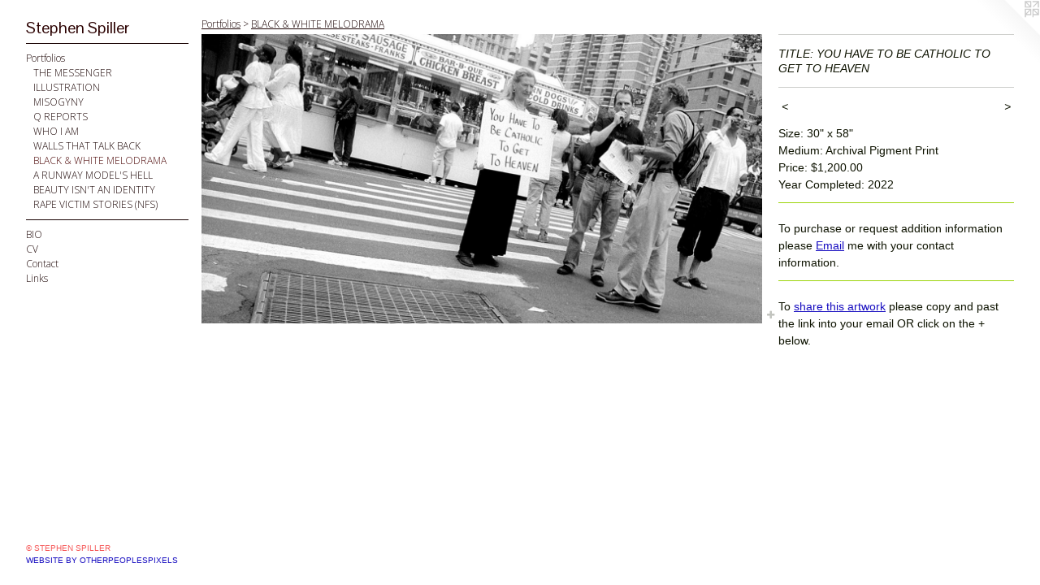

--- FILE ---
content_type: text/html;charset=utf-8
request_url: https://stephenspiller.com/artwork/4841782-TITLE%3A%20YOU%20HAVE%20TO%20BE%20CATHOLIC%20TO%20GET%20TO%20HEAVEN.html
body_size: 3892
content:
<!doctype html><html class="no-js a-image mobile-title-align--center has-mobile-menu-icon--left has-text-next-to-media p-artwork has-page-nav l-bricks no-home-page mobile-menu-align--center has-wall-text "><head><meta charset="utf-8" /><meta content="IE=edge" http-equiv="X-UA-Compatible" /><meta http-equiv="X-OPP-Site-Id" content="45125" /><meta http-equiv="X-OPP-Revision" content="6659" /><meta http-equiv="X-OPP-Locke-Environment" content="production" /><meta http-equiv="X-OPP-Locke-Release" content="v0.0.141" /><title>Stephen Spiller </title><link rel="canonical" href="https://stephenspiller.com/artwork/4841782-TITLE%3a%20YOU%20HAVE%20TO%20BE%20CATHOLIC%20TO%20GET%20TO%20HEAVEN.html" /><meta content="website" property="og:type" /><meta property="og:url" content="https://stephenspiller.com/artwork/4841782-TITLE%3a%20YOU%20HAVE%20TO%20BE%20CATHOLIC%20TO%20GET%20TO%20HEAVEN.html" /><meta property="og:title" content="TITLE: YOU HAVE TO BE CATHOLIC TO GET TO HEAVEN" /><meta content="width=device-width, initial-scale=1" name="viewport" /><link type="text/css" rel="stylesheet" href="//cdnjs.cloudflare.com/ajax/libs/normalize/3.0.2/normalize.min.css" /><link type="text/css" rel="stylesheet" media="only all" href="//maxcdn.bootstrapcdn.com/font-awesome/4.3.0/css/font-awesome.min.css" /><link type="text/css" rel="stylesheet" media="not all and (min-device-width: 600px) and (min-device-height: 600px)" href="/release/locke/production/v0.0.141/css/small.css" /><link type="text/css" rel="stylesheet" media="only all and (min-device-width: 600px) and (min-device-height: 600px)" href="/release/locke/production/v0.0.141/css/large-bricks.css" /><link type="text/css" rel="stylesheet" media="not all and (min-device-width: 600px) and (min-device-height: 600px)" href="/r17682399750000006659/css/small-site.css" /><link type="text/css" rel="stylesheet" media="only all and (min-device-width: 600px) and (min-device-height: 600px)" href="/r17682399750000006659/css/large-site.css" /><link type="text/css" rel="stylesheet" media="only all and (min-device-width: 600px) and (min-device-height: 600px)" href="//fonts.googleapis.com/css?family=Open+Sans:300" /><link type="text/css" rel="stylesheet" media="only all and (min-device-width: 600px) and (min-device-height: 600px)" href="//fonts.googleapis.com/css?family=Pontano+Sans" /><link type="text/css" rel="stylesheet" media="not all and (min-device-width: 600px) and (min-device-height: 600px)" href="//fonts.googleapis.com/css?family=Open+Sans:300&amp;text=MENUHomePrtflisBIOCVnacLk" /><link type="text/css" rel="stylesheet" media="not all and (min-device-width: 600px) and (min-device-height: 600px)" href="//fonts.googleapis.com/css?family=Pontano+Sans&amp;text=Stephn%20ilr" /><script>window.OPP = window.OPP || {};
OPP.modernMQ = 'only all';
OPP.smallMQ = 'not all and (min-device-width: 600px) and (min-device-height: 600px)';
OPP.largeMQ = 'only all and (min-device-width: 600px) and (min-device-height: 600px)';
OPP.downURI = '/x/1/2/5/45125/.down';
OPP.gracePeriodURI = '/x/1/2/5/45125/.grace_period';
OPP.imgL = function (img) {
  !window.lazySizes && img.onerror();
};
OPP.imgE = function (img) {
  img.onerror = img.onload = null;
  img.src = img.getAttribute('data-src');
  //img.srcset = img.getAttribute('data-srcset');
};</script><script src="/release/locke/production/v0.0.141/js/modernizr.js"></script><script src="/release/locke/production/v0.0.141/js/masonry.js"></script><script src="/release/locke/production/v0.0.141/js/respimage.js"></script><script src="/release/locke/production/v0.0.141/js/ls.aspectratio.js"></script><script src="/release/locke/production/v0.0.141/js/lazysizes.js"></script><script src="/release/locke/production/v0.0.141/js/large.js"></script><script src="/release/locke/production/v0.0.141/js/hammer.js"></script><script>if (!Modernizr.mq('only all')) { document.write('<link type="text/css" rel="stylesheet" href="/release/locke/production/v0.0.141/css/minimal.css">') }</script><style>.media-max-width {
  display: block;
}

@media (min-height: 3529px) {

  .media-max-width {
    max-width: 5818.0px;
  }

}

@media (max-height: 3529px) {

  .media-max-width {
    max-width: 164.8433333333333vh;
  }

}</style></head><body><header id="header"><a class=" site-title" href="/home.html"><span class=" site-title-text u-break-word">Stephen Spiller </span><div class=" site-title-media"></div></a><a id="mobile-menu-icon" class="mobile-menu-icon hidden--no-js hidden--large"><svg viewBox="0 0 21 17" width="21" height="17" fill="currentColor"><rect x="0" y="0" width="21" height="3" rx="0"></rect><rect x="0" y="7" width="21" height="3" rx="0"></rect><rect x="0" y="14" width="21" height="3" rx="0"></rect></svg></a></header><nav class=" hidden--large"><ul class=" site-nav"><li class="nav-item nav-home "><a class="nav-link " href="/home.html">Home</a></li><li class="d0 nav-divider hidden--small"></li><li class="nav-item expanded nav-museum "><a class="nav-link " href="/home.html">Portfolios</a><ul><li class="nav-gallery nav-item expanded "><a class="nav-link " href="/section/546182-THE%20MESSENGER.html">THE MESSENGER</a></li><li class="nav-gallery nav-item expanded "><a class="nav-link " href="/section/540087-ILLUSTRATION.html">ILLUSTRATION</a></li><li class="nav-gallery nav-item expanded "><a class="nav-link " href="/section/522461-MISOGYNY.html">MISOGYNY</a></li><li class="nav-gallery nav-item expanded "><a class="nav-link " href="/section/515869-Q%20REPORTS.html">Q REPORTS</a></li><li class="nav-gallery nav-item expanded "><a class="nav-link " href="/section/473143-WHO%20I%20AM.html">WHO I AM</a></li><li class="nav-gallery nav-item expanded "><a class="nav-link " href="/section/453823-WALLS%20THAT%20TALK%20BACK.html">WALLS THAT TALK BACK</a></li><li class="nav-gallery nav-item expanded "><a class="selected nav-link " href="/section/373064-BLACK%20%26%20WHITE%20MELODRAMA.html">BLACK &amp; WHITE MELODRAMA


</a></li><li class="nav-gallery nav-item expanded "><a class="nav-link " href="/section/473098-A%20RUNWAY%20MODEL%27S%20HELL.html">A RUNWAY MODEL'S HELL</a></li><li class="nav-gallery nav-item expanded "><a class="nav-link " href="/section/421274-BEAUTY%20ISN%27T%20AN%20IDENTITY.html">BEAUTY ISN'T AN IDENTITY</a></li><li class="nav-gallery nav-item expanded "><a class="nav-link " href="/section/442703-RAPE%20VICTIM%20STORIES%20%28NFS%29.html">RAPE VICTIM STORIES (NFS)</a></li></ul></li><li class="d0 nav-divider hidden--small"></li><li class="nav-news nav-item "><a class="nav-link " href="/news.html">BIO</a></li><li class="nav-item nav-pdf1 "><a target="_blank" class="nav-link " href="//img-cache.oppcdn.com/fixed/45125/assets/hjdzBFgDSIIEZ25O.pdf">CV</a></li><li class="nav-item nav-contact "><a class="nav-link " href="/contact.html">Contact</a></li><li class="nav-links nav-item "><a class="nav-link " href="/links.html">Links</a></li></ul></nav><div class=" content"><nav class=" hidden--small" id="nav"><header><a class=" site-title" href="/home.html"><span class=" site-title-text u-break-word">Stephen Spiller </span><div class=" site-title-media"></div></a></header><ul class=" site-nav"><li class="nav-item nav-home "><a class="nav-link " href="/home.html">Home</a></li><li class="d0 nav-divider hidden--small"></li><li class="nav-item expanded nav-museum "><a class="nav-link " href="/home.html">Portfolios</a><ul><li class="nav-gallery nav-item expanded "><a class="nav-link " href="/section/546182-THE%20MESSENGER.html">THE MESSENGER</a></li><li class="nav-gallery nav-item expanded "><a class="nav-link " href="/section/540087-ILLUSTRATION.html">ILLUSTRATION</a></li><li class="nav-gallery nav-item expanded "><a class="nav-link " href="/section/522461-MISOGYNY.html">MISOGYNY</a></li><li class="nav-gallery nav-item expanded "><a class="nav-link " href="/section/515869-Q%20REPORTS.html">Q REPORTS</a></li><li class="nav-gallery nav-item expanded "><a class="nav-link " href="/section/473143-WHO%20I%20AM.html">WHO I AM</a></li><li class="nav-gallery nav-item expanded "><a class="nav-link " href="/section/453823-WALLS%20THAT%20TALK%20BACK.html">WALLS THAT TALK BACK</a></li><li class="nav-gallery nav-item expanded "><a class="selected nav-link " href="/section/373064-BLACK%20%26%20WHITE%20MELODRAMA.html">BLACK &amp; WHITE MELODRAMA


</a></li><li class="nav-gallery nav-item expanded "><a class="nav-link " href="/section/473098-A%20RUNWAY%20MODEL%27S%20HELL.html">A RUNWAY MODEL'S HELL</a></li><li class="nav-gallery nav-item expanded "><a class="nav-link " href="/section/421274-BEAUTY%20ISN%27T%20AN%20IDENTITY.html">BEAUTY ISN'T AN IDENTITY</a></li><li class="nav-gallery nav-item expanded "><a class="nav-link " href="/section/442703-RAPE%20VICTIM%20STORIES%20%28NFS%29.html">RAPE VICTIM STORIES (NFS)</a></li></ul></li><li class="d0 nav-divider hidden--small"></li><li class="nav-news nav-item "><a class="nav-link " href="/news.html">BIO</a></li><li class="nav-item nav-pdf1 "><a target="_blank" class="nav-link " href="//img-cache.oppcdn.com/fixed/45125/assets/hjdzBFgDSIIEZ25O.pdf">CV</a></li><li class="nav-item nav-contact "><a class="nav-link " href="/contact.html">Contact</a></li><li class="nav-links nav-item "><a class="nav-link " href="/links.html">Links</a></li></ul><footer><div class=" copyright">© STEPHEN SPILLER</div><div class=" credit"><a href="http://otherpeoplespixels.com/ref/stephenspiller.com" target="_blank">Website by OtherPeoplesPixels</a></div></footer></nav><main id="main"><a class=" logo hidden--small" href="http://otherpeoplespixels.com/ref/stephenspiller.com" title="Website by OtherPeoplesPixels" target="_blank"></a><div class=" page clearfix media-max-width"><h1 class="parent-title title"><a href="/home.html" class="root title-segment hidden--small">Portfolios</a><span class=" title-sep hidden--small"> &gt; </span><a class=" title-segment" href="/section/373064-BLACK%20%26%20WHITE%20MELODRAMA.html">BLACK &amp; WHITE MELODRAMA


</a></h1><div class=" media-and-info"><div class=" page-media-wrapper media"><a class=" page-media u-spaceball" title="TITLE: YOU HAVE TO BE CATHOLIC TO GET TO HEAVEN" href="/artwork/4841781-TITLE%3a%20GET%20YOURS%20NOW.html" id="media"><img data-aspectratio="5818/3000" class="u-img " alt="TITLE: YOU HAVE TO BE CATHOLIC TO GET TO HEAVEN" src="//img-cache.oppcdn.com/fixed/45125/assets/cL1AvSCz6gT7J1x9.jpg" srcset="//img-cache.oppcdn.com/img/v1.0/s:45125/t:QkxBTksrVEVYVCtIRVJF/p:12/g:tl/o:2.5/a:50/q:90/5818x3000-cL1AvSCz6gT7J1x9.jpg/5818x3000/feae96981f4077af5d934b9118f5dbf4.jpg 5818w,
//img-cache.oppcdn.com/img/v1.0/s:45125/t:QkxBTksrVEVYVCtIRVJF/p:12/g:tl/o:2.5/a:50/q:90/2520x1220-cL1AvSCz6gT7J1x9.jpg/2365x1220/3a54d0bd64bf25b5e8bdb2bd891f8be8.jpg 2365w,
//img-cache.oppcdn.com/img/v1.0/s:45125/t:QkxBTksrVEVYVCtIRVJF/p:12/g:tl/o:2.5/a:50/q:90/1640x830-cL1AvSCz6gT7J1x9.jpg/1609x830/b3738474ff9cef65ba26bc13a22d3bf5.jpg 1609w,
//img-cache.oppcdn.com/img/v1.0/s:45125/t:QkxBTksrVEVYVCtIRVJF/p:12/g:tl/o:2.5/a:50/q:90/1400x720-cL1AvSCz6gT7J1x9.jpg/1396x720/5b56acdd0d8fc5ebee72453ef1a3d3dd.jpg 1396w,
//img-cache.oppcdn.com/img/v1.0/s:45125/t:QkxBTksrVEVYVCtIRVJF/p:12/g:tl/o:2.5/a:50/q:90/1240x588-cL1AvSCz6gT7J1x9.jpg/1140x588/3acfa7c4787fe6a5ad631850e7db1ca6.jpg 1140w,
//img-cache.oppcdn.com/img/v1.0/s:45125/t:QkxBTksrVEVYVCtIRVJF/p:12/g:tl/o:2.5/a:50/q:90/984x588-cL1AvSCz6gT7J1x9.jpg/984x507/fbf115b6df1b27532c2f6310ba03946c.jpg 984w,
//img-cache.oppcdn.com/fixed/45125/assets/cL1AvSCz6gT7J1x9.jpg 640w" sizes="(max-device-width: 599px) 100vw,
(max-device-height: 599px) 100vw,
(max-width: 640px) 640px,
(max-height: 330px) 640px,
(max-width: 984px) 984px,
(max-height: 507px) 984px,
(max-width: 1140px) 1140px,
(max-height: 588px) 1140px,
(max-width: 1396px) 1396px,
(max-height: 720px) 1396px,
(max-width: 1609px) 1609px,
(max-height: 830px) 1609px,
(max-width: 2365px) 2365px,
(max-height: 1220px) 2365px,
5818px" /></a><a class=" zoom-corner" style="display: none" id="zoom-corner"><span class=" zoom-icon fa fa-search-plus"></span></a><div class="share-buttons a2a_kit social-icons hidden--small" data-a2a-title="TITLE: YOU HAVE TO BE CATHOLIC TO GET TO HEAVEN" data-a2a-url="https://stephenspiller.com/artwork/4841782-TITLE%3a%20YOU%20HAVE%20TO%20BE%20CATHOLIC%20TO%20GET%20TO%20HEAVEN.html"><a target="_blank" class="u-img-link share-button a2a_dd " href="https://www.addtoany.com/share_save"><span class="social-icon share fa-plus fa "></span></a></div></div><div class=" info border-color"><div class=" wall-text border-color"><div class=" wt-item wt-title">TITLE: YOU HAVE TO BE CATHOLIC TO GET TO HEAVEN</div></div><div class=" page-nav hidden--small border-color clearfix"><a class=" prev" id="artwork-prev" href="/artwork/4902097-TITLE%3a%20IDIOSYNCRATIC%20MAN.html">&lt; <span class=" m-hover-show">previous</span></a> <a class=" next" id="artwork-next" href="/artwork/4841781-TITLE%3a%20GET%20YOURS%20NOW.html"><span class=" m-hover-show">next</span> &gt;</a></div></div></div><div class="description wordy t-multi-column u-columns-1 u-break-word border-color description-1 hr-before--small"><p>Size: 30" x 58" <br clear="none" />Medium: Archival Pigment Print <br clear="none" />Price: $1,200.00 <br clear="none" />Year Completed: 2022 <br clear="none" /><span class="hr "></span></p><p>To purchase or request addition information please <u><a target="_blank" shape="rect" href="mailto:srspiller@gmail.com">Email</a></u> me with your contact information. <br clear="none" /><span class="hr "></span></p><p>To <u><a shape="rect" href="/artwork/4841782-TITLE-YOU-HAVE-TO-BE-CATHOLIC-TO-GET-TO-HEAVEN.html">share this artwork</a></u> please copy and past the link into your email OR click on the + below.</p></div><div class="share-buttons a2a_kit social-icons hidden--large" data-a2a-title="TITLE: YOU HAVE TO BE CATHOLIC TO GET TO HEAVEN" data-a2a-url="https://stephenspiller.com/artwork/4841782-TITLE%3a%20YOU%20HAVE%20TO%20BE%20CATHOLIC%20TO%20GET%20TO%20HEAVEN.html"><a target="_blank" class="u-img-link share-button a2a_dd " href="https://www.addtoany.com/share_save"><span class="social-icon share fa-plus fa "></span></a></div></div></main></div><footer><div class=" copyright">© STEPHEN SPILLER</div><div class=" credit"><a href="http://otherpeoplespixels.com/ref/stephenspiller.com" target="_blank">Website by OtherPeoplesPixels</a></div></footer><div class=" modal zoom-modal" style="display: none" id="zoom-modal"><style>@media (min-aspect-ratio: 2909/1500) {

  .zoom-media {
    width: auto;
    max-height: 3000px;
    height: 100%;
  }

}

@media (max-aspect-ratio: 2909/1500) {

  .zoom-media {
    height: auto;
    max-width: 5818px;
    width: 100%;
  }

}
@supports (object-fit: contain) {
  img.zoom-media {
    object-fit: contain;
    width: 100%;
    height: 100%;
    max-width: 5818px;
    max-height: 3000px;
  }
}</style><div class=" zoom-media-wrapper u-spaceball"><img onerror="OPP.imgE(this);" onload="OPP.imgL(this);" data-src="//img-cache.oppcdn.com/fixed/45125/assets/cL1AvSCz6gT7J1x9.jpg" data-srcset="//img-cache.oppcdn.com/img/v1.0/s:45125/t:QkxBTksrVEVYVCtIRVJF/p:12/g:tl/o:2.5/a:50/q:90/5818x3000-cL1AvSCz6gT7J1x9.jpg/5818x3000/feae96981f4077af5d934b9118f5dbf4.jpg 5818w,
//img-cache.oppcdn.com/img/v1.0/s:45125/t:QkxBTksrVEVYVCtIRVJF/p:12/g:tl/o:2.5/a:50/q:90/2520x1220-cL1AvSCz6gT7J1x9.jpg/2365x1220/3a54d0bd64bf25b5e8bdb2bd891f8be8.jpg 2365w,
//img-cache.oppcdn.com/img/v1.0/s:45125/t:QkxBTksrVEVYVCtIRVJF/p:12/g:tl/o:2.5/a:50/q:90/1640x830-cL1AvSCz6gT7J1x9.jpg/1609x830/b3738474ff9cef65ba26bc13a22d3bf5.jpg 1609w,
//img-cache.oppcdn.com/img/v1.0/s:45125/t:QkxBTksrVEVYVCtIRVJF/p:12/g:tl/o:2.5/a:50/q:90/1400x720-cL1AvSCz6gT7J1x9.jpg/1396x720/5b56acdd0d8fc5ebee72453ef1a3d3dd.jpg 1396w,
//img-cache.oppcdn.com/img/v1.0/s:45125/t:QkxBTksrVEVYVCtIRVJF/p:12/g:tl/o:2.5/a:50/q:90/1240x588-cL1AvSCz6gT7J1x9.jpg/1140x588/3acfa7c4787fe6a5ad631850e7db1ca6.jpg 1140w,
//img-cache.oppcdn.com/img/v1.0/s:45125/t:QkxBTksrVEVYVCtIRVJF/p:12/g:tl/o:2.5/a:50/q:90/984x588-cL1AvSCz6gT7J1x9.jpg/984x507/fbf115b6df1b27532c2f6310ba03946c.jpg 984w,
//img-cache.oppcdn.com/fixed/45125/assets/cL1AvSCz6gT7J1x9.jpg 640w" data-sizes="(max-device-width: 599px) 100vw,
(max-device-height: 599px) 100vw,
(max-width: 640px) 640px,
(max-height: 330px) 640px,
(max-width: 984px) 984px,
(max-height: 507px) 984px,
(max-width: 1140px) 1140px,
(max-height: 588px) 1140px,
(max-width: 1396px) 1396px,
(max-height: 720px) 1396px,
(max-width: 1609px) 1609px,
(max-height: 830px) 1609px,
(max-width: 2365px) 2365px,
(max-height: 1220px) 2365px,
5818px" class="zoom-media lazyload hidden--no-js " alt="TITLE: YOU HAVE TO BE CATHOLIC TO GET TO HEAVEN" /><noscript><img class="zoom-media " alt="TITLE: YOU HAVE TO BE CATHOLIC TO GET TO HEAVEN" src="//img-cache.oppcdn.com/fixed/45125/assets/cL1AvSCz6gT7J1x9.jpg" /></noscript></div></div><div class=" offline"></div><script src="/release/locke/production/v0.0.141/js/small.js"></script><script src="/release/locke/production/v0.0.141/js/artwork.js"></script><script>var a2a_config = a2a_config || {};a2a_config.prioritize = ['facebook','twitter','linkedin','googleplus','pinterest','instagram','tumblr','share'];a2a_config.onclick = 1;(function(){  var a = document.createElement('script');  a.type = 'text/javascript'; a.async = true;  a.src = '//static.addtoany.com/menu/page.js';  document.getElementsByTagName('head')[0].appendChild(a);})();</script><script>window.oppa=window.oppa||function(){(oppa.q=oppa.q||[]).push(arguments)};oppa('config','pathname','production/v0.0.141/45125');oppa('set','g','true');oppa('set','l','bricks');oppa('set','p','artwork');oppa('set','a','image');oppa('rect','m','media','main');oppa('send');</script><script async="" src="/release/locke/production/v0.0.141/js/analytics.js"></script><script src="https://otherpeoplespixels.com/static/enable-preview.js"></script></body></html>

--- FILE ---
content_type: text/css;charset=utf-8
request_url: https://stephenspiller.com/r17682399750000006659/css/large-site.css
body_size: 504
content:
body {
  background-color: #FFFFFF;
  font-weight: normal;
  font-style: normal;
  font-family: "Verdana", "Geneva", sans-serif;
}

body {
  color: #0e1301;
}

main a {
  color: #160cc0;
}

main a:hover {
  text-decoration: underline;
  color: #1b0ff0;
}

main a:visited {
  color: #1b0ff0;
}

.site-title, .mobile-menu-icon {
  color: #2c0202;
}

.site-nav, .mobile-menu-link, nav:before, nav:after {
  color: #180101;
}

.site-nav a {
  color: #180101;
}

.site-nav a:hover {
  text-decoration: none;
  color: #490303;
}

.site-nav a:visited {
  color: #180101;
}

.site-nav a.selected {
  color: #490303;
}

.site-nav:hover a.selected {
  color: #180101;
}

footer {
  color: #f55656;
}

footer a {
  color: #160cc0;
}

footer a:hover {
  text-decoration: underline;
  color: #1b0ff0;
}

footer a:visited {
  color: #1b0ff0;
}

.title, .news-item-title, .flex-page-title {
  color: #180101;
}

.title a {
  color: #180101;
}

.title a:hover {
  text-decoration: none;
  color: #490303;
}

.title a:visited {
  color: #180101;
}

.hr, .hr-before:before, .hr-after:after, .hr-before--small:before, .hr-before--large:before, .hr-after--small:after, .hr-after--large:after {
  border-top-color: #9dd50b;
}

.button {
  background: #160cc0;
  color: #FFFFFF;
}

.social-icon {
  background-color: #0e1301;
  color: #FFFFFF;
}

.welcome-modal {
  background-color: #C4BDBD;
}

.share-button .social-icon {
  color: #0e1301;
}

.site-title {
  font-family: "Pontano Sans", sans-serif;
  font-style: normal;
  font-weight: 400;
}

.site-nav {
  font-family: "Open Sans", sans-serif;
  font-style: normal;
  font-weight: 300;
}

.section-title, .parent-title, .news-item-title, .link-name, .preview-placeholder, .preview-image, .flex-page-title {
  font-family: "Open Sans", sans-serif;
  font-style: normal;
  font-weight: 300;
}

body {
  font-size: 14px;
}

.site-title {
  font-size: 20px;
}

.site-nav {
  font-size: 12px;
}

.title, .news-item-title, .link-name, .flex-page-title {
  font-size: 12px;
}

.border-color {
  border-color: hsla(76.666664, 90%, 3.9215686%, 0.2);
}

.p-artwork .page-nav a {
  color: #0e1301;
}

.p-artwork .page-nav a:hover {
  text-decoration: none;
  color: #0e1301;
}

.p-artwork .page-nav a:visited {
  color: #0e1301;
}

.wordy {
  text-align: left;
}

--- FILE ---
content_type: text/css;charset=utf-8
request_url: https://stephenspiller.com/r17682399750000006659/css/small-site.css
body_size: 374
content:
body {
  background-color: #FFFFFF;
  font-weight: normal;
  font-style: normal;
  font-family: "Verdana", "Geneva", sans-serif;
}

body {
  color: #0e1301;
}

main a {
  color: #160cc0;
}

main a:hover {
  text-decoration: underline;
  color: #1b0ff0;
}

main a:visited {
  color: #1b0ff0;
}

.site-title, .mobile-menu-icon {
  color: #2c0202;
}

.site-nav, .mobile-menu-link, nav:before, nav:after {
  color: #180101;
}

.site-nav a {
  color: #180101;
}

.site-nav a:hover {
  text-decoration: none;
  color: #490303;
}

.site-nav a:visited {
  color: #180101;
}

.site-nav a.selected {
  color: #490303;
}

.site-nav:hover a.selected {
  color: #180101;
}

footer {
  color: #f55656;
}

footer a {
  color: #160cc0;
}

footer a:hover {
  text-decoration: underline;
  color: #1b0ff0;
}

footer a:visited {
  color: #1b0ff0;
}

.title, .news-item-title, .flex-page-title {
  color: #180101;
}

.title a {
  color: #180101;
}

.title a:hover {
  text-decoration: none;
  color: #490303;
}

.title a:visited {
  color: #180101;
}

.hr, .hr-before:before, .hr-after:after, .hr-before--small:before, .hr-before--large:before, .hr-after--small:after, .hr-after--large:after {
  border-top-color: #9dd50b;
}

.button {
  background: #160cc0;
  color: #FFFFFF;
}

.social-icon {
  background-color: #0e1301;
  color: #FFFFFF;
}

.welcome-modal {
  background-color: #C4BDBD;
}

.site-title {
  font-family: "Pontano Sans", sans-serif;
  font-style: normal;
  font-weight: 400;
}

nav {
  font-family: "Open Sans", sans-serif;
  font-style: normal;
  font-weight: 300;
}

.wordy {
  text-align: left;
}

.site-title {
  font-size: 2.125rem;
}

footer .credit a {
  color: #0e1301;
}

--- FILE ---
content_type: text/css; charset=utf-8
request_url: https://fonts.googleapis.com/css?family=Open+Sans:300&text=MENUHomePrtflisBIOCVnacLk
body_size: -358
content:
@font-face {
  font-family: 'Open Sans';
  font-style: normal;
  font-weight: 300;
  font-stretch: 100%;
  src: url(https://fonts.gstatic.com/l/font?kit=memSYaGs126MiZpBA-UvWbX2vVnXBbObj2OVZyOOSr4dVJWUgsiH0C4iY1M2xbkRTCgF21h2V8SmTfx5DoHAwxTaB5mVuuKqhT6s&skey=62c1cbfccc78b4b2&v=v44) format('woff2');
}
